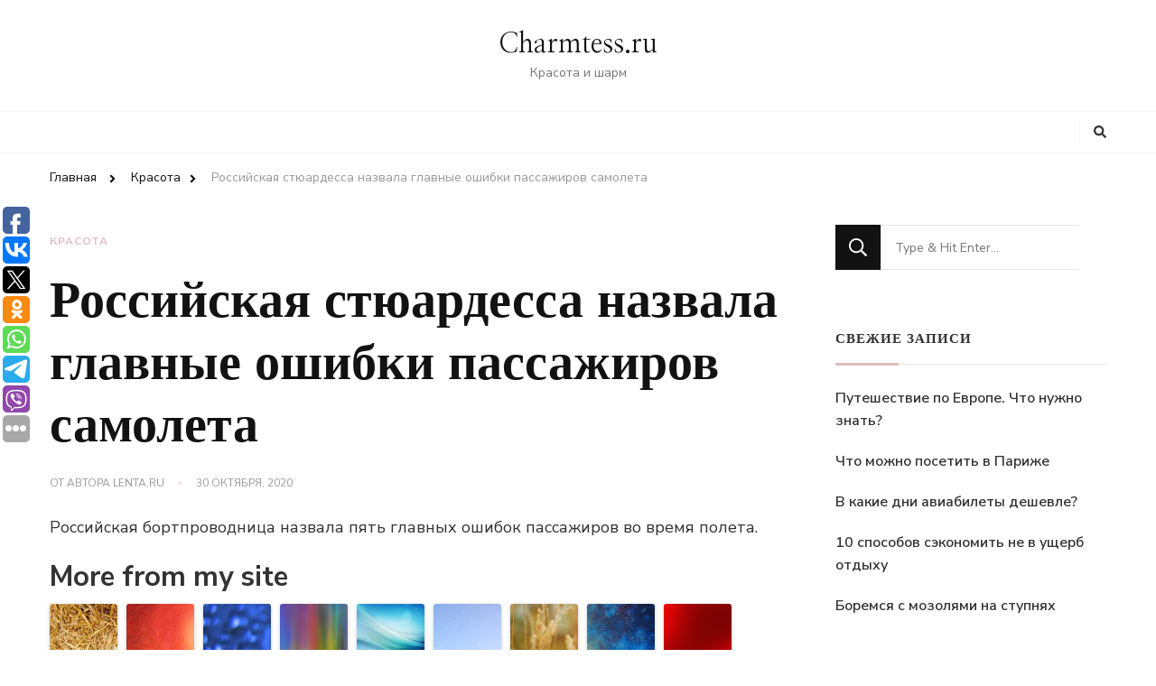

--- FILE ---
content_type: text/html; charset=UTF-8
request_url: https://charmtess.ru/rossijskaya-styuardessa-nazvala-glavnye-oshibki-passazhirov-samoleta/
body_size: 55622
content:
    <!DOCTYPE html>
    <html lang="ru-RU">
    <head itemscope itemtype="http://schema.org/WebSite">
	    <meta charset="UTF-8">
    <meta name="viewport" content="width=device-width, initial-scale=1">
    <link rel="profile" href="http://gmpg.org/xfn/11">
    <meta name='robots' content='index, follow, max-image-preview:large, max-snippet:-1, max-video-preview:-1' />

	<!-- This site is optimized with the Yoast SEO plugin v17.3 - https://yoast.com/wordpress/plugins/seo/ -->
	<title>Российская стюардесса назвала главные ошибки пассажиров самолета - Charmtess.ru</title>
	<meta name="description" content="Российская бортпроводница назвала пять главных ошибок пассажиров во время полета." />
	<meta property="og:locale" content="ru_RU" />
	<meta property="og:type" content="article" />
	<meta property="og:title" content="Российская стюардесса назвала главные ошибки пассажиров самолета - Charmtess.ru" />
	<meta property="og:description" content="Российская бортпроводница назвала пять главных ошибок пассажиров во время полета." />
	<meta property="og:site_name" content="Charmtess.ru" />
	<meta property="article:published_time" content="2020-10-30T04:51:26+00:00" />
	<meta name="twitter:card" content="summary_large_image" />
	<meta name="twitter:label1" content="Написано автором" />
	<meta name="twitter:data1" content="Lenta.ru" />
	<script type="application/ld+json" class="yoast-schema-graph">{"@context":"https://schema.org","@graph":[{"@type":"WebSite","@id":"https://charmtess.ru/#website","url":"https://charmtess.ru/","name":"Charmtess.ru","description":"\u041a\u0440\u0430\u0441\u043e\u0442\u0430 \u0438 \u0448\u0430\u0440\u043c","potentialAction":[{"@type":"SearchAction","target":{"@type":"EntryPoint","urlTemplate":"https://charmtess.ru/?s={search_term_string}"},"query-input":"required name=search_term_string"}],"inLanguage":"ru-RU"},{"@type":"WebPage","@id":"#webpage","url":null,"name":"\u0420\u043e\u0441\u0441\u0438\u0439\u0441\u043a\u0430\u044f \u0441\u0442\u044e\u0430\u0440\u0434\u0435\u0441\u0441\u0430 \u043d\u0430\u0437\u0432\u0430\u043b\u0430 \u0433\u043b\u0430\u0432\u043d\u044b\u0435 \u043e\u0448\u0438\u0431\u043a\u0438 \u043f\u0430\u0441\u0441\u0430\u0436\u0438\u0440\u043e\u0432 \u0441\u0430\u043c\u043e\u043b\u0435\u0442\u0430 - Charmtess.ru","isPartOf":{"@id":"https://charmtess.ru/#website"},"datePublished":"2020-10-30T04:51:26+00:00","dateModified":"2020-10-30T04:51:26+00:00","author":{"@id":"https://charmtess.ru/#/schema/person/e7102676df6d32dfffe3b45950529d70"},"description":"\u0420\u043e\u0441\u0441\u0438\u0439\u0441\u043a\u0430\u044f \u0431\u043e\u0440\u0442\u043f\u0440\u043e\u0432\u043e\u0434\u043d\u0438\u0446\u0430 \u043d\u0430\u0437\u0432\u0430\u043b\u0430 \u043f\u044f\u0442\u044c \u0433\u043b\u0430\u0432\u043d\u044b\u0445 \u043e\u0448\u0438\u0431\u043e\u043a \u043f\u0430\u0441\u0441\u0430\u0436\u0438\u0440\u043e\u0432 \u0432\u043e\u00a0\u0432\u0440\u0435\u043c\u044f \u043f\u043e\u043b\u0435\u0442\u0430.","breadcrumb":{"@id":"#breadcrumb"},"inLanguage":"ru-RU","potentialAction":[{"@type":"ReadAction","target":[null]}]},{"@type":"BreadcrumbList","@id":"#breadcrumb","itemListElement":[{"@type":"ListItem","position":1,"name":"\u0420\u043e\u0441\u0441\u0438\u0439\u0441\u043a\u0430\u044f \u0441\u0442\u044e\u0430\u0440\u0434\u0435\u0441\u0441\u0430 \u043d\u0430\u0437\u0432\u0430\u043b\u0430 \u0433\u043b\u0430\u0432\u043d\u044b\u0435 \u043e\u0448\u0438\u0431\u043a\u0438 \u043f\u0430\u0441\u0441\u0430\u0436\u0438\u0440\u043e\u0432 \u0441\u0430\u043c\u043e\u043b\u0435\u0442\u0430"}]},{"@type":"Person","@id":"https://charmtess.ru/#/schema/person/e7102676df6d32dfffe3b45950529d70","name":"Lenta.ru","image":{"@type":"ImageObject","@id":"https://charmtess.ru/#personlogo","inLanguage":"ru-RU","url":"https://secure.gravatar.com/avatar/5cd461f21459fc4bcfdcbca4275df51a?s=96&d=mm&r=g","contentUrl":"https://secure.gravatar.com/avatar/5cd461f21459fc4bcfdcbca4275df51a?s=96&d=mm&r=g","caption":"Lenta.ru"},"sameAs":["https://woman.rambler.ru"],"url":"https://charmtess.ru/author/lenta-ru/"}]}</script>
	<!-- / Yoast SEO plugin. -->


<link rel='dns-prefetch' href='//fonts.googleapis.com' />
<link rel='dns-prefetch' href='//s.w.org' />
<link rel="alternate" type="application/rss+xml" title="Charmtess.ru &raquo; Лента" href="https://charmtess.ru/feed/" />
<link rel="alternate" type="application/rss+xml" title="Charmtess.ru &raquo; Лента комментариев" href="https://charmtess.ru/comments/feed/" />
		<script type="text/javascript">
			window._wpemojiSettings = {"baseUrl":"https:\/\/s.w.org\/images\/core\/emoji\/13.1.0\/72x72\/","ext":".png","svgUrl":"https:\/\/s.w.org\/images\/core\/emoji\/13.1.0\/svg\/","svgExt":".svg","source":{"concatemoji":"https:\/\/charmtess.ru\/wp-includes\/js\/wp-emoji-release.min.js?ver=5.8.12"}};
			!function(e,a,t){var n,r,o,i=a.createElement("canvas"),p=i.getContext&&i.getContext("2d");function s(e,t){var a=String.fromCharCode;p.clearRect(0,0,i.width,i.height),p.fillText(a.apply(this,e),0,0);e=i.toDataURL();return p.clearRect(0,0,i.width,i.height),p.fillText(a.apply(this,t),0,0),e===i.toDataURL()}function c(e){var t=a.createElement("script");t.src=e,t.defer=t.type="text/javascript",a.getElementsByTagName("head")[0].appendChild(t)}for(o=Array("flag","emoji"),t.supports={everything:!0,everythingExceptFlag:!0},r=0;r<o.length;r++)t.supports[o[r]]=function(e){if(!p||!p.fillText)return!1;switch(p.textBaseline="top",p.font="600 32px Arial",e){case"flag":return s([127987,65039,8205,9895,65039],[127987,65039,8203,9895,65039])?!1:!s([55356,56826,55356,56819],[55356,56826,8203,55356,56819])&&!s([55356,57332,56128,56423,56128,56418,56128,56421,56128,56430,56128,56423,56128,56447],[55356,57332,8203,56128,56423,8203,56128,56418,8203,56128,56421,8203,56128,56430,8203,56128,56423,8203,56128,56447]);case"emoji":return!s([10084,65039,8205,55357,56613],[10084,65039,8203,55357,56613])}return!1}(o[r]),t.supports.everything=t.supports.everything&&t.supports[o[r]],"flag"!==o[r]&&(t.supports.everythingExceptFlag=t.supports.everythingExceptFlag&&t.supports[o[r]]);t.supports.everythingExceptFlag=t.supports.everythingExceptFlag&&!t.supports.flag,t.DOMReady=!1,t.readyCallback=function(){t.DOMReady=!0},t.supports.everything||(n=function(){t.readyCallback()},a.addEventListener?(a.addEventListener("DOMContentLoaded",n,!1),e.addEventListener("load",n,!1)):(e.attachEvent("onload",n),a.attachEvent("onreadystatechange",function(){"complete"===a.readyState&&t.readyCallback()})),(n=t.source||{}).concatemoji?c(n.concatemoji):n.wpemoji&&n.twemoji&&(c(n.twemoji),c(n.wpemoji)))}(window,document,window._wpemojiSettings);
		</script>
		<style type="text/css">
img.wp-smiley,
img.emoji {
	display: inline !important;
	border: none !important;
	box-shadow: none !important;
	height: 1em !important;
	width: 1em !important;
	margin: 0 .07em !important;
	vertical-align: -0.1em !important;
	background: none !important;
	padding: 0 !important;
}
</style>
	<link rel='stylesheet' id='wp-block-library-css'  href='https://charmtess.ru/wp-includes/css/dist/block-library/style.min.css?ver=5.8.12' type='text/css' media='all' />
<style id='wp-block-library-theme-inline-css' type='text/css'>
#start-resizable-editor-section{display:none}.wp-block-audio figcaption{color:#555;font-size:13px;text-align:center}.is-dark-theme .wp-block-audio figcaption{color:hsla(0,0%,100%,.65)}.wp-block-code{font-family:Menlo,Consolas,monaco,monospace;color:#1e1e1e;padding:.8em 1em;border:1px solid #ddd;border-radius:4px}.wp-block-embed figcaption{color:#555;font-size:13px;text-align:center}.is-dark-theme .wp-block-embed figcaption{color:hsla(0,0%,100%,.65)}.blocks-gallery-caption{color:#555;font-size:13px;text-align:center}.is-dark-theme .blocks-gallery-caption{color:hsla(0,0%,100%,.65)}.wp-block-image figcaption{color:#555;font-size:13px;text-align:center}.is-dark-theme .wp-block-image figcaption{color:hsla(0,0%,100%,.65)}.wp-block-pullquote{border-top:4px solid;border-bottom:4px solid;margin-bottom:1.75em;color:currentColor}.wp-block-pullquote__citation,.wp-block-pullquote cite,.wp-block-pullquote footer{color:currentColor;text-transform:uppercase;font-size:.8125em;font-style:normal}.wp-block-quote{border-left:.25em solid;margin:0 0 1.75em;padding-left:1em}.wp-block-quote cite,.wp-block-quote footer{color:currentColor;font-size:.8125em;position:relative;font-style:normal}.wp-block-quote.has-text-align-right{border-left:none;border-right:.25em solid;padding-left:0;padding-right:1em}.wp-block-quote.has-text-align-center{border:none;padding-left:0}.wp-block-quote.is-large,.wp-block-quote.is-style-large{border:none}.wp-block-search .wp-block-search__label{font-weight:700}.wp-block-group.has-background{padding:1.25em 2.375em;margin-top:0;margin-bottom:0}.wp-block-separator{border:none;border-bottom:2px solid;margin-left:auto;margin-right:auto;opacity:.4}.wp-block-separator:not(.is-style-wide):not(.is-style-dots){width:100px}.wp-block-separator.has-background:not(.is-style-dots){border-bottom:none;height:1px}.wp-block-separator.has-background:not(.is-style-wide):not(.is-style-dots){height:2px}.wp-block-table thead{border-bottom:3px solid}.wp-block-table tfoot{border-top:3px solid}.wp-block-table td,.wp-block-table th{padding:.5em;border:1px solid;word-break:normal}.wp-block-table figcaption{color:#555;font-size:13px;text-align:center}.is-dark-theme .wp-block-table figcaption{color:hsla(0,0%,100%,.65)}.wp-block-video figcaption{color:#555;font-size:13px;text-align:center}.is-dark-theme .wp-block-video figcaption{color:hsla(0,0%,100%,.65)}.wp-block-template-part.has-background{padding:1.25em 2.375em;margin-top:0;margin-bottom:0}#end-resizable-editor-section{display:none}
</style>
<link rel='stylesheet' id='owl-carousel-css'  href='https://charmtess.ru/wp-content/themes/chic-lite/css/owl.carousel.min.css?ver=2.3.4' type='text/css' media='all' />
<link rel='stylesheet' id='animate-css'  href='https://charmtess.ru/wp-content/themes/chic-lite/css/animate.min.css?ver=3.5.2' type='text/css' media='all' />
<link rel='stylesheet' id='perfect-scrollbar-css'  href='https://charmtess.ru/wp-content/themes/chic-lite/css/perfect-scrollbar.min.css?ver=1.3.0' type='text/css' media='all' />
<link rel='stylesheet' id='chic-lite-google-fonts-css'  href='https://fonts.googleapis.com/css?family=Nunito+Sans%3A200%2C200italic%2C300%2C300italic%2Cregular%2Citalic%2C600%2C600italic%2C700%2C700italic%2C800%2C800italic%2C900%2C900italic%7CNanum+Myeongjo%3Aregular%2C700%2C800%7CNanum+Myeongjo%3Aregular' type='text/css' media='all' />
<link rel='stylesheet' id='chic-lite-css'  href='https://charmtess.ru/wp-content/themes/chic-lite/style.css?ver=1.0.4' type='text/css' media='all' />
<link rel='stylesheet' id='chic-lite-gutenberg-css'  href='https://charmtess.ru/wp-content/themes/chic-lite/css/gutenberg.min.css?ver=1.0.4' type='text/css' media='all' />
<script type='text/javascript' src='https://charmtess.ru/wp-includes/js/jquery/jquery.min.js?ver=3.6.0' id='jquery-core-js'></script>
<script type='text/javascript' src='https://charmtess.ru/wp-includes/js/jquery/jquery-migrate.min.js?ver=3.3.2' id='jquery-migrate-js'></script>
<link rel="https://api.w.org/" href="https://charmtess.ru/wp-json/" /><link rel="alternate" type="application/json" href="https://charmtess.ru/wp-json/wp/v2/posts/6540" /><meta name="generator" content="WordPress 5.8.12" />
<link rel='shortlink' href='https://charmtess.ru/?p=6540' />
<link rel="alternate" type="application/json+oembed" href="https://charmtess.ru/wp-json/oembed/1.0/embed?url=https%3A%2F%2Fcharmtess.ru%2Frossijskaya-styuardessa-nazvala-glavnye-oshibki-passazhirov-samoleta%2F" />
<link rel="alternate" type="text/xml+oembed" href="https://charmtess.ru/wp-json/oembed/1.0/embed?url=https%3A%2F%2Fcharmtess.ru%2Frossijskaya-styuardessa-nazvala-glavnye-oshibki-passazhirov-samoleta%2F&#038;format=xml" />
<script type="text/javascript">
	window._wp_rp_static_base_url = 'https://wprp.zemanta.com/static/';
	window._wp_rp_wp_ajax_url = "https://charmtess.ru/wp-admin/admin-ajax.php";
	window._wp_rp_plugin_version = '3.6.4';
	window._wp_rp_post_id = '6540';
	window._wp_rp_num_rel_posts = '9';
	window._wp_rp_thumbnails = true;
	window._wp_rp_post_title = '%D0%A0%D0%BE%D1%81%D1%81%D0%B8%D0%B9%D1%81%D0%BA%D0%B0%D1%8F+%D1%81%D1%82%D1%8E%D0%B0%D1%80%D0%B4%D0%B5%D1%81%D1%81%D0%B0+%D0%BD%D0%B0%D0%B7%D0%B2%D0%B0%D0%BB%D0%B0+%D0%B3%D0%BB%D0%B0%D0%B2%D0%BD%D1%8B%D0%B5+%D0%BE%D1%88%D0%B8%D0%B1%D0%BA%D0%B8+%D0%BF%D0%B0%D1%81%D1%81%D0%B0%D0%B6%D0%B8%D1%80%D0%BE%D0%B2+%D1%81%D0%B0%D0%BC%D0%BE%D0%BB%D0%B5%D1%82%D0%B0';
	window._wp_rp_post_tags = ['%D0%9A%D1%80%D0%B0%D1%81%D0%BE%D1%82%D0%B0'];
	window._wp_rp_promoted_content = true;
</script>
<link rel="stylesheet" href="https://charmtess.ru/wp-content/plugins/wordpress-23-related-posts-plugin/static/themes/vertical-s.css?version=3.6.4" />
<link rel="icon" href="https://charmtess.ru/wp-content/uploads/2021/05/cropped-sharm_ico-32x32.jpg" sizes="32x32" />
<link rel="icon" href="https://charmtess.ru/wp-content/uploads/2021/05/cropped-sharm_ico-192x192.jpg" sizes="192x192" />
<link rel="apple-touch-icon" href="https://charmtess.ru/wp-content/uploads/2021/05/cropped-sharm_ico-180x180.jpg" />
<meta name="msapplication-TileImage" content="https://charmtess.ru/wp-content/uploads/2021/05/cropped-sharm_ico-270x270.jpg" />
<style type='text/css' media='all'>     
    .content-newsletter .blossomthemes-email-newsletter-wrapper.bg-img:after,
    .widget_blossomthemes_email_newsletter_widget .blossomthemes-email-newsletter-wrapper:after{
        background: rgba(225, 189, 189, 0.8);    }
    
    /*Typography*/

    body,
    button,
    input,
    select,
    optgroup,
    textarea{
        font-family : Nunito Sans;
        font-size   : 18px;        
    }

    :root {
	    --primary-font: Nunito Sans;
	    --secondary-font: Nanum Myeongjo;
	    --primary-color: #e1bdbd;
	    --primary-color-rgb: 225, 189, 189;
	}
    
    .site-branding .site-title-wrap .site-title{
        font-size   : 30px;
        font-family : Nanum Myeongjo;
        font-weight : 400;
        font-style  : normal;
    }
    
    .custom-logo-link img{
	    width: 70px;
	    max-width: 100%;
	}

    .comment-body .reply .comment-reply-link:hover:before {
		background-image: url('data:image/svg+xml; utf-8, <svg xmlns="http://www.w3.org/2000/svg" width="18" height="15" viewBox="0 0 18 15"><path d="M934,147.2a11.941,11.941,0,0,1,7.5,3.7,16.063,16.063,0,0,1,3.5,7.3c-2.4-3.4-6.1-5.1-11-5.1v4.1l-7-7,7-7Z" transform="translate(-927 -143.2)" fill="%23e1bdbd"/></svg>');
	}

	.site-header.style-five .header-mid .search-form .search-submit:hover {
		background-image: url('data:image/svg+xml; utf-8, <svg xmlns="http://www.w3.org/2000/svg" viewBox="0 0 512 512"><path fill="%23e1bdbd" d="M508.5 468.9L387.1 347.5c-2.3-2.3-5.3-3.5-8.5-3.5h-13.2c31.5-36.5 50.6-84 50.6-136C416 93.1 322.9 0 208 0S0 93.1 0 208s93.1 208 208 208c52 0 99.5-19.1 136-50.6v13.2c0 3.2 1.3 6.2 3.5 8.5l121.4 121.4c4.7 4.7 12.3 4.7 17 0l22.6-22.6c4.7-4.7 4.7-12.3 0-17zM208 368c-88.4 0-160-71.6-160-160S119.6 48 208 48s160 71.6 160 160-71.6 160-160 160z"></path></svg>');
	}

	.site-header.style-seven .header-bottom .search-form .search-submit:hover {
		background-image: url('data:image/svg+xml; utf-8, <svg xmlns="http://www.w3.org/2000/svg" viewBox="0 0 512 512"><path fill="%23e1bdbd" d="M508.5 468.9L387.1 347.5c-2.3-2.3-5.3-3.5-8.5-3.5h-13.2c31.5-36.5 50.6-84 50.6-136C416 93.1 322.9 0 208 0S0 93.1 0 208s93.1 208 208 208c52 0 99.5-19.1 136-50.6v13.2c0 3.2 1.3 6.2 3.5 8.5l121.4 121.4c4.7 4.7 12.3 4.7 17 0l22.6-22.6c4.7-4.7 4.7-12.3 0-17zM208 368c-88.4 0-160-71.6-160-160S119.6 48 208 48s160 71.6 160 160-71.6 160-160 160z"></path></svg>');
	}

	.site-header.style-fourteen .search-form .search-submit:hover {
		background-image: url('data:image/svg+xml; utf-8, <svg xmlns="http://www.w3.org/2000/svg" viewBox="0 0 512 512"><path fill="%23e1bdbd" d="M508.5 468.9L387.1 347.5c-2.3-2.3-5.3-3.5-8.5-3.5h-13.2c31.5-36.5 50.6-84 50.6-136C416 93.1 322.9 0 208 0S0 93.1 0 208s93.1 208 208 208c52 0 99.5-19.1 136-50.6v13.2c0 3.2 1.3 6.2 3.5 8.5l121.4 121.4c4.7 4.7 12.3 4.7 17 0l22.6-22.6c4.7-4.7 4.7-12.3 0-17zM208 368c-88.4 0-160-71.6-160-160S119.6 48 208 48s160 71.6 160 160-71.6 160-160 160z"></path></svg>');
	}

	.search-results .content-area > .page-header .search-submit:hover {
		background-image: url('data:image/svg+xml; utf-8, <svg xmlns="http://www.w3.org/2000/svg" viewBox="0 0 512 512"><path fill="%23e1bdbd" d="M508.5 468.9L387.1 347.5c-2.3-2.3-5.3-3.5-8.5-3.5h-13.2c31.5-36.5 50.6-84 50.6-136C416 93.1 322.9 0 208 0S0 93.1 0 208s93.1 208 208 208c52 0 99.5-19.1 136-50.6v13.2c0 3.2 1.3 6.2 3.5 8.5l121.4 121.4c4.7 4.7 12.3 4.7 17 0l22.6-22.6c4.7-4.7 4.7-12.3 0-17zM208 368c-88.4 0-160-71.6-160-160S119.6 48 208 48s160 71.6 160 160-71.6 160-160 160z"></path></svg>');
	}
    .main-navigation li.menu-item-has-children a::after {
        background-image: url('data:image/svg+xml; utf-8, <svg xmlns="http://www.w3.org/2000/svg" viewBox="0 0 448 512"> <path fill="%23e1bdbd" d="M207.029 381.476L12.686 187.132c-9.373-9.373-9.373-24.569 0-33.941l22.667-22.667c9.357-9.357 24.522-9.375 33.901-.04L224 284.505l154.745-154.021c9.379-9.335 24.544-9.317 33.901.04l22.667 22.667c9.373 9.373 9.373 24.569 0 33.941L240.971 381.476c-9.373 9.372-24.569 9.372-33.942 0z"></path></svg>');
    }


    </style></head>

<body class="post-template-default single single-post postid-6540 single-format-standard wp-embed-responsive single-style-four rightsidebar" itemscope itemtype="http://schema.org/WebPage">

    <div id="page" class="site">
        <a class="skip-link" href="#content">Перейти к содержимому</a>
        <header id="masthead" class="site-header style-two" itemscope itemtype="http://schema.org/WPHeader">
        <div class="header-mid">
            <div class="container">
                        <div class="site-branding" itemscope itemtype="http://schema.org/Organization">  
            <div class="site-logo">
                            </div>

            <div class="site-title-wrap">                    <p class="site-title" itemprop="name"><a href="https://charmtess.ru/" rel="home" itemprop="url">Charmtess.ru</a></p>
                                    <p class="site-description" itemprop="description">Красота и шарм</p>
                </div>        </div>    
                </div>
        </div><!-- .header-mid -->
        <div class="header-bottom">
            <div class="container">         
                                	<nav id="site-navigation" class="main-navigation" itemscope itemtype="http://schema.org/SiteNavigationElement">
        	</nav><!-- #site-navigation -->
                    <div class="right">
                    <div class="header-social">
                                            </div><!-- .header-social -->
                            <div class="header-search">
            <button class="search-toggle" data-toggle-target=".search-modal" data-toggle-body-class="showing-search-modal" data-set-focus=".search-modal .search-field" aria-expanded="false">
                <i class="fas fa-search"></i>
            </button>
            <div id="formModal" class="modal modal-content search-modal cover-modal" data-modal-target-string=".search-modal">
                <form role="search" method="get" class="search-form" action="https://charmtess.ru/">
                    <label>
                        <span class="screen-reader-text">Ищите что-то?
                        </span>
                        <input type="search" class="search-field" placeholder="Type &amp; Hit Enter&hellip;" value="" name="s" />
                    </label>                
                    <input type="submit" id="submit-field" class="search-submit" value="Поиск" />
                </form>                <button type="button" class="close" data-toggle-target=".search-modal" data-toggle-body-class="showing-search-modal" aria-expanded="false" data-set-focus=".search-modal"></button>
            </div>
        </div><!-- .header-search -->
                    </div><!-- .right -->
            </div>
        </div><!-- .header-bottom -->
    </header>
            <div class="top-bar">
    		<div class="container">
            <div class="breadcrumb-wrapper">
                <div id="crumbs" itemscope itemtype="http://schema.org/BreadcrumbList"> 
                    <span itemprop="itemListElement" itemscope itemtype="http://schema.org/ListItem">
                        <a itemprop="item" href="https://charmtess.ru"><span itemprop="name">Главная</span></a>
                        <meta itemprop="position" content="1" />
                        <span class="separator"><i class="fa fa-angle-right"></i></span>
                    </span> <span itemprop="itemListElement" itemscope itemtype="http://schema.org/ListItem"><a itemprop="item" href="https://charmtess.ru/category/krasota/"><span itemprop="name">Красота </span></a><meta itemprop="position" content="2" /><span class="separator"><i class="fa fa-angle-right"></i></span></span> <span class="current" itemprop="itemListElement" itemscope itemtype="http://schema.org/ListItem"><a itemprop="item" href="https://charmtess.ru/rossijskaya-styuardessa-nazvala-glavnye-oshibki-passazhirov-samoleta/"><span itemprop="name">Российская стюардесса назвала главные ошибки пассажиров самолета</span></a><meta itemprop="position" content="3" /></span></div></div><!-- .breadcrumb-wrapper -->    		</div>
    	</div>   
        <div id="content" class="site-content">    <div class="container">
            <div id="primary" class="content-area">	
    	<main id="main" class="site-main">

    	
<article id="post-6540" class="post-6540 post type-post status-publish format-standard hentry category-krasota latest_post sticky-meta">
    
	    <header class="entry-header">

        <div class="container">
            <span class="category"><a href="https://charmtess.ru/category/krasota/" rel="category tag">Красота</a></span>
            <h1 class="entry-title">Российская стюардесса назвала главные ошибки пассажиров самолета</h1>        
            
            <div class="entry-meta">
                <span class="byline" itemprop="author" itemscope itemtype="https://schema.org/Person">от автора <span itemprop="name"><a class="url fn n" href="https://charmtess.ru/author/lenta-ru/" itemprop="url">Lenta.ru</a></span></span><span class="posted-on"> <a href="https://charmtess.ru/rossijskaya-styuardessa-nazvala-glavnye-oshibki-passazhirov-samoleta/" rel="bookmark"><time class="entry-date published updated" datetime="2020-10-30T04:51:26+00:00" itemprop="datePublished">30 октября, 2020</time><time class="updated" datetime="2020-10-30T04:51:26+00:00" itemprop="dateModified">30 октября, 2020</time></a></span>            </div>
        </div>
    </header> <!-- .page-header -->

    <div class="content-wrap"><div class="entry-content" itemprop="text"><p>Российская бортпроводница назвала пять главных ошибок пассажиров во время полета.</p>

<div class="wp_rp_wrap  wp_rp_vertical_s" id="wp_rp_first"><div class="wp_rp_content"><h3 class="related_post_title">More from my site</h3><ul class="related_post wp_rp"><li data-position="0" data-poid="in-5966" data-post-type="none" ><a href="https://charmtess.ru/v-yuar-otkryli-vezd-dlya-turistov-iz-neskolkix-desyatkov-stran/" class="wp_rp_thumbnail"><img src="https://charmtess.ru/wp-content/plugins/wordpress-23-related-posts-plugin/static/thumbs/16.jpg" alt="В ЮАР открыли въезд для туристов из нескольких десятков стран" width="150" height="150" /></a><a href="https://charmtess.ru/v-yuar-otkryli-vezd-dlya-turistov-iz-neskolkix-desyatkov-stran/" class="wp_rp_title">В ЮАР открыли въезд для туристов из нескольких десятков стран</a> <small class="wp_rp_excerpt">Кейптаун, 22 октября 2020, 03:32 — REGNUM Решение сократить с 60 до 22 список стран, туристам из которых запрещено въезжать в ЮАР, приняли власти республики, сообщает издание Business [&hellip;]</small></li><li data-position="1" data-poid="in-6494" data-post-type="none" ><a href="https://charmtess.ru/v-ator-zayavili-o-snizhenii-kolichestva-puteshestvij-v-etom-godu-na-30-40/" class="wp_rp_thumbnail"><img src="https://charmtess.ru/wp-content/plugins/wordpress-23-related-posts-plugin/static/thumbs/19.jpg" alt="В АТОР заявили о снижении количества путешествий в этом году на 30-40%" width="150" height="150" /></a><a href="https://charmtess.ru/v-ator-zayavili-o-snizhenii-kolichestva-puteshestvij-v-etom-godu-na-30-40/" class="wp_rp_title">В АТОР заявили о снижении количества путешествий в этом году на 30-40%</a> <small class="wp_rp_excerpt">Ранее издание TourDom.ru писало, что примерно две трети путешествий на новогодние праздники приходятся на внутрироссийские [&hellip;]</small></li><li data-position="2" data-poid="in-6384" data-post-type="none" ><a href="https://charmtess.ru/svidetelnica-intimnogo-osmotra-turistok-v-aeroportu-podelilas-uvidennym-uzhasom/" class="wp_rp_thumbnail"><img src="https://charmtess.ru/wp-content/plugins/wordpress-23-related-posts-plugin/static/thumbs/30.jpg" alt="Свидетельница интимного осмотра туристок в аэропорту поделилась увиденным ужасом" width="150" height="150" /></a><a href="https://charmtess.ru/svidetelnica-intimnogo-osmotra-turistok-v-aeroportu-podelilas-uvidennym-uzhasom/" class="wp_rp_title">Свидетельница интимного осмотра туристок в аэропорту поделилась увиденным ужасом</a> <small class="wp_rp_excerpt">О своих наблюдениях австралийка рассказала изданию RNZ.</small></li><li data-position="3" data-poid="in-126" data-post-type="none" ><a href="https://charmtess.ru/bentley-otzyvaet-v-rossii-19-realizovannyx-vnedorozhnikov-bentayga/" class="wp_rp_thumbnail"><img src="https://charmtess.ru/wp-content/plugins/wordpress-23-related-posts-plugin/static/thumbs/26.jpg" alt="Bentley отзывает в России 19 реализованных внедорожников Bentayga" width="150" height="150" /></a><a href="https://charmtess.ru/bentley-otzyvaet-v-rossii-19-realizovannyx-vnedorozhnikov-bentayga/" class="wp_rp_title">Bentley отзывает в России 19 реализованных внедорожников Bentayga</a> <small class="wp_rp_excerpt">Официальные представители британской автокомпании Bentley в России отзывают 19 внедорожников марки Bentayga, проданных в период с 2018 по 2020 год. Автомобили Bentley Bentayga, [&hellip;]</small></li><li data-position="4" data-poid="in-580" data-post-type="none" ><a href="https://charmtess.ru/volkswagen-vypustit-proshhalnyj-touareg-s-dvigatelem-v8/" class="wp_rp_thumbnail"><img src="https://charmtess.ru/wp-content/plugins/wordpress-23-related-posts-plugin/static/thumbs/0.jpg" alt="Volkswagen выпустит прощальный Touareg с двигателем V8" width="150" height="150" /></a><a href="https://charmtess.ru/volkswagen-vypustit-proshhalnyj-touareg-s-dvigatelem-v8/" class="wp_rp_title">Volkswagen выпустит прощальный Touareg с двигателем V8</a> <small class="wp_rp_excerpt">Компания Volkswagen анонсировала версию Touareg V8 Last Edition со сходящим со сцены 4,0-литровым турбодизелем.</small></li><li data-position="5" data-poid="in-1792" data-post-type="none" ><a href="https://charmtess.ru/v-turcii-oprovergli-davlenie-gidov-pri-prodazhe-ekskursij-turistam/" class="wp_rp_thumbnail"><img src="https://charmtess.ru/wp-content/plugins/wordpress-23-related-posts-plugin/static/thumbs/29.jpg" alt="В Турции опровергли давление гидов при продаже экскурсий туристам" width="150" height="150" /></a><a href="https://charmtess.ru/v-turcii-oprovergli-davlenie-gidov-pri-prodazhe-ekskursij-turistam/" class="wp_rp_title">В Турции опровергли давление гидов при продаже экскурсий туристам</a> <small class="wp_rp_excerpt">Ранее о принуждении туристов к покупке экскурсий сообщил TourDom, ссылаясь на информацию от турагентств. Турал уверяет, что после этого сообщения поднял на ноги все филиалы ассоциации, там [&hellip;]</small></li><li data-position="6" data-poid="in-5269" data-post-type="none" ><a href="https://charmtess.ru/eksperty-rasskazali-kakoj-dokument-mozhet-izbavit-turista-ot-karantina/" class="wp_rp_thumbnail"><img src="https://charmtess.ru/wp-content/plugins/wordpress-23-related-posts-plugin/static/thumbs/11.jpg" alt="Эксперты рассказали, какой документ может избавить туриста от карантина" width="150" height="150" /></a><a href="https://charmtess.ru/eksperty-rasskazali-kakoj-dokument-mozhet-izbavit-turista-ot-karantina/" class="wp_rp_title">Эксперты рассказали, какой документ может избавить туриста от карантина</a> <small class="wp_rp_excerpt">Вместе с паспортом и визами авиапутешественникам в будущем может понадобиться еще один документ.</small></li><li data-position="7" data-poid="in-4585" data-post-type="none" ><a href="https://charmtess.ru/obyom-platnyx-uslug-turistam-v-buryatii-snizilsya/" class="wp_rp_thumbnail"><img src="https://charmtess.ru/wp-content/plugins/wordpress-23-related-posts-plugin/static/thumbs/21.jpg" alt="Объём платных услуг туристам в Бурятии снизился" width="150" height="150" /></a><a href="https://charmtess.ru/obyom-platnyx-uslug-turistam-v-buryatii-snizilsya/" class="wp_rp_title">Объём платных услуг туристам в Бурятии снизился</a> <small class="wp_rp_excerpt">В Бурятии озвучили основные отраслевые показатели в туризме. Цифры прозвучали на заседании Совета по развитию туризма при главе Бурятии. Зафиксировано ожидаемое падение объёмом платных [&hellip;]</small></li><li data-position="8" data-poid="in-4757" data-post-type="none" ><a href="https://charmtess.ru/otdoxnuvshaya-v-abxazii-rossiyanka-raskryla-pravdu-o-chistote-chernogo-morya/" class="wp_rp_thumbnail"><img src="https://charmtess.ru/wp-content/plugins/wordpress-23-related-posts-plugin/static/thumbs/17.jpg" alt="Отдохнувшая в Абхазии россиянка раскрыла правду о чистоте Черного моря" width="150" height="150" /></a><a href="https://charmtess.ru/otdoxnuvshaya-v-abxazii-rossiyanka-raskryla-pravdu-o-chistote-chernogo-morya/" class="wp_rp_title">Отдохнувшая в Абхазии россиянка раскрыла правду о чистоте Черного моря</a> <small class="wp_rp_excerpt">Своими наблюдениями женщина поделилась в блоге «Летаем сами» на платформе «Яндекс. Дзен».</small></li></ul></div></div>
</div><div class="entry-footer"></div></div></article><!-- #post-6540 -->
    	</main><!-- #main -->
        
                    
            <nav class="post-navigation pagination" role="navigation">
    			<div class="nav-links">
    				                            <div class="nav-previous">
                                <a href="https://charmtess.ru/vlasti-chechni-namereny-razvivat-novye-vidy-turizma/" rel="prev">
                                    <span class="meta-nav"><svg xmlns="http://www.w3.org/2000/svg" viewBox="0 0 14 8"><defs><style>.arla{fill:#999596;}</style></defs><path class="arla" d="M16.01,11H8v2h8.01v3L22,12,16.01,8Z" transform="translate(22 16) rotate(180)"/></svg> Предыдущая статья</span>
                                    <span class="post-title">Власти Чечни намерены развивать новые виды туризма</span>
                                </a>
                                <figure class="post-img">
                                                                    </figure>
                            </div>
                                                    <div class="nav-next">
                                <a href="https://charmtess.ru/stroitelstvo-skorostnoj-trassy-pozvolit-uvelichit-turpotok-mezhdu-moskvoj-i-kazanyu/" rel="next">
                                    <span class="meta-nav">Следующая статья<svg xmlns="http://www.w3.org/2000/svg" viewBox="0 0 14 8"><defs><style>.arra{fill:#999596;}</style></defs><path class="arra" d="M16.01,11H8v2h8.01v3L22,12,16.01,8Z" transform="translate(-8 -8)"/></svg></span>
                                    <span class="post-title">Строительство скоростной трассы позволит увеличить турпоток между Москвой и Казанью</span>
                                </a>
                                <figure class="post-img">
                                                                    </figure>
                            </div>
                            			</div>
    		</nav>     
        <div class="additional-post">
    		<h3 class="post-title">Вам также может понравиться...</h3>            <div class="article-wrap">
    			                    <article class="post">
                        <header class="entry-header">
                            <div class="entry-meta"><span class="posted-on"> <a href="https://charmtess.ru/obyavlena-data-zapuska-aviarejsov-mezhdu-rossiej-i-belorussiej/" rel="bookmark"><time class="entry-date published updated" datetime="2020-09-22T11:27:13+00:00" itemprop="datePublished">22 сентября, 2020</time><time class="updated" datetime="2020-09-22T11:27:13+00:00" itemprop="dateModified">22 сентября, 2020</time></a></span></div><h4 class="entry-title"><a href="https://charmtess.ru/obyavlena-data-zapuska-aviarejsov-mezhdu-rossiej-i-belorussiej/" rel="bookmark">Объявлена дата запуска авиарейсов между Россией и Белоруссией</a></h4>                        </header>
                        
                        <figure class="post-thumbnail">
                            <a href="https://charmtess.ru/obyavlena-data-zapuska-aviarejsov-mezhdu-rossiej-i-belorussiej/">
                                        <div class="svg-holder">
             <svg class="fallback-svg" viewBox="0 0 420 280" preserveAspectRatio="none">
                    <rect width="420" height="280" style="fill:rgba(var(--primary-color-rgb), 0.10);"></rect>
            </svg>
        </div>
                                    </a>
                        </figure>
                    </article>
    			                    <article class="post">
                        <header class="entry-header">
                            <div class="entry-meta"><span class="posted-on"> <a href="https://charmtess.ru/obyasneno-vosstanovlenie-aviasoobshheniya/" rel="bookmark"><time class="entry-date published updated" datetime="2020-10-15T11:03:05+00:00" itemprop="datePublished">15 октября, 2020</time><time class="updated" datetime="2020-10-15T11:03:05+00:00" itemprop="dateModified">15 октября, 2020</time></a></span></div><h4 class="entry-title"><a href="https://charmtess.ru/obyasneno-vosstanovlenie-aviasoobshheniya/" rel="bookmark">Объяснено восстановление авиасообщения</a></h4>                        </header>
                        
                        <figure class="post-thumbnail">
                            <a href="https://charmtess.ru/obyasneno-vosstanovlenie-aviasoobshheniya/">
                                        <div class="svg-holder">
             <svg class="fallback-svg" viewBox="0 0 420 280" preserveAspectRatio="none">
                    <rect width="420" height="280" style="fill:rgba(var(--primary-color-rgb), 0.10);"></rect>
            </svg>
        </div>
                                    </a>
                        </figure>
                    </article>
    			                    <article class="post">
                        <header class="entry-header">
                            <div class="entry-meta"><span class="posted-on"> <a href="https://charmtess.ru/raskryty-osnovnye-pristrastiya-rossiyan-v-ede-vo-vremya-otpuska/" rel="bookmark"><time class="entry-date published updated" datetime="2020-10-06T05:34:38+00:00" itemprop="datePublished">6 октября, 2020</time><time class="updated" datetime="2020-10-06T05:34:38+00:00" itemprop="dateModified">6 октября, 2020</time></a></span></div><h4 class="entry-title"><a href="https://charmtess.ru/raskryty-osnovnye-pristrastiya-rossiyan-v-ede-vo-vremya-otpuska/" rel="bookmark">Раскрыты основные пристрастия россиян в еде во время отпуска</a></h4>                        </header>
                        
                        <figure class="post-thumbnail">
                            <a href="https://charmtess.ru/raskryty-osnovnye-pristrastiya-rossiyan-v-ede-vo-vremya-otpuska/">
                                        <div class="svg-holder">
             <svg class="fallback-svg" viewBox="0 0 420 280" preserveAspectRatio="none">
                    <rect width="420" height="280" style="fill:rgba(var(--primary-color-rgb), 0.10);"></rect>
            </svg>
        </div>
                                    </a>
                        </figure>
                    </article>
    			                    <article class="post">
                        <header class="entry-header">
                            <div class="entry-meta"><span class="posted-on"> <a href="https://charmtess.ru/greciya-reshila-vvesti-chastichnyj-lokdaun/" rel="bookmark"><time class="entry-date published updated" datetime="2020-10-31T12:01:58+00:00" itemprop="datePublished">31 октября, 2020</time><time class="updated" datetime="2020-10-31T12:01:58+00:00" itemprop="dateModified">31 октября, 2020</time></a></span></div><h4 class="entry-title"><a href="https://charmtess.ru/greciya-reshila-vvesti-chastichnyj-lokdaun/" rel="bookmark">Греция решила ввести частичный локдаун</a></h4>                        </header>
                        
                        <figure class="post-thumbnail">
                            <a href="https://charmtess.ru/greciya-reshila-vvesti-chastichnyj-lokdaun/">
                                        <div class="svg-holder">
             <svg class="fallback-svg" viewBox="0 0 420 280" preserveAspectRatio="none">
                    <rect width="420" height="280" style="fill:rgba(var(--primary-color-rgb), 0.10);"></rect>
            </svg>
        </div>
                                    </a>
                        </figure>
                    </article>
    			   
            </div> 		
    	</div>
            </div><!-- #primary -->


<aside id="secondary" class="widget-area" role="complementary" itemscope itemtype="http://schema.org/WPSideBar">
	<section id="search-2" class="widget widget_search"><form role="search" method="get" class="search-form" action="https://charmtess.ru/">
                    <label>
                        <span class="screen-reader-text">Ищите что-то?
                        </span>
                        <input type="search" class="search-field" placeholder="Type &amp; Hit Enter&hellip;" value="" name="s" />
                    </label>                
                    <input type="submit" id="submit-field" class="search-submit" value="Поиск" />
                </form></section>
		<section id="recent-posts-2" class="widget widget_recent_entries">
		<h2 class="widget-title" itemprop="name">Свежие записи</h2>
		<ul>
											<li>
					<a href="https://charmtess.ru/puteshestvie-po-evrope-chto-nuzhno-znat/">Путешествие по Европе. Что нужно знать?</a>
									</li>
											<li>
					<a href="https://charmtess.ru/chto-mozhno-posetit-v-parizhe/">Что можно посетить в Париже</a>
									</li>
											<li>
					<a href="https://charmtess.ru/v-kakie-dni-aviabilety-deshevle/">В какие дни авиабилеты дешевле?</a>
									</li>
											<li>
					<a href="https://charmtess.ru/10-sposobov-sekonomit-ne-v-ushherb-otdyxu/">10 способов сэкономить не в ущерб отдыху</a>
									</li>
											<li>
					<a href="https://charmtess.ru/boremsya-s-mozolyami-na-stupnyax/">Боремся с мозолями на ступнях</a>
									</li>
					</ul>

		</section><img src="[data-uri]" height="0" width="0" alt="ded9df9b" />
<section id="archives-2" class="widget widget_archive"><h2 class="widget-title" itemprop="name">Архивы</h2>		<label class="screen-reader-text" for="archives-dropdown-2">Архивы</label>
		<select id="archives-dropdown-2" name="archive-dropdown">
			
			<option value="">Выберите месяц</option>
				<option value='https://charmtess.ru/2021/05/'> Май 2021 </option>
	<option value='https://charmtess.ru/2021/04/'> Апрель 2021 </option>
	<option value='https://charmtess.ru/2021/03/'> Март 2021 </option>
	<option value='https://charmtess.ru/2021/02/'> Февраль 2021 </option>
	<option value='https://charmtess.ru/2020/11/'> Ноябрь 2020 </option>
	<option value='https://charmtess.ru/2020/10/'> Октябрь 2020 </option>
	<option value='https://charmtess.ru/2020/09/'> Сентябрь 2020 </option>
	<option value='https://charmtess.ru/2020/08/'> Август 2020 </option>
	<option value='https://charmtess.ru/2020/07/'> Июль 2020 </option>
	<option value='https://charmtess.ru/2020/06/'> Июнь 2020 </option>
	<option value='https://charmtess.ru/2020/05/'> Май 2020 </option>
	<option value='https://charmtess.ru/2020/04/'> Апрель 2020 </option>
	<option value='https://charmtess.ru/2020/03/'> Март 2020 </option>
	<option value='https://charmtess.ru/2020/02/'> Февраль 2020 </option>
	<option value='https://charmtess.ru/2020/01/'> Январь 2020 </option>
	<option value='https://charmtess.ru/2019/12/'> Декабрь 2019 </option>
	<option value='https://charmtess.ru/2019/11/'> Ноябрь 2019 </option>
	<option value='https://charmtess.ru/2019/10/'> Октябрь 2019 </option>
	<option value='https://charmtess.ru/2019/06/'> Июнь 2019 </option>
	<option value='https://charmtess.ru/2019/05/'> Май 2019 </option>
	<option value='https://charmtess.ru/2019/04/'> Апрель 2019 </option>
	<option value='https://charmtess.ru/2019/03/'> Март 2019 </option>
	<option value='https://charmtess.ru/2019/02/'> Февраль 2019 </option>
	<option value='https://charmtess.ru/2019/01/'> Январь 2019 </option>

		</select>

<script type="text/javascript">
/* <![CDATA[ */
(function() {
	var dropdown = document.getElementById( "archives-dropdown-2" );
	function onSelectChange() {
		if ( dropdown.options[ dropdown.selectedIndex ].value !== '' ) {
			document.location.href = this.options[ this.selectedIndex ].value;
		}
	}
	dropdown.onchange = onSelectChange;
})();
/* ]]> */
</script>
			</section><section id="execphp-4" class="widget widget_execphp">			<div class="execphpwidget"><script async="async" src="https://w.uptolike.com/widgets/v1/zp.js?pid=lfa02feb8ef072a5471cb34741f30acab98c5ba588" type="text/javascript"></script></div>
		</section><section id="categories-2" class="widget widget_categories"><h2 class="widget-title" itemprop="name">Рубрики</h2>
			<ul>
					<li class="cat-item cat-item-6"><a href="https://charmtess.ru/category/veshhi/">Вещи</a>
</li>
	<li class="cat-item cat-item-29"><a href="https://charmtess.ru/category/deti/">Дети</a>
</li>
	<li class="cat-item cat-item-19"><a href="https://charmtess.ru/category/dom-i-sad/">Дом и сад</a>
</li>
	<li class="cat-item cat-item-5"><a href="https://charmtess.ru/category/eda/">Еда</a>
</li>
	<li class="cat-item cat-item-25"><a href="https://charmtess.ru/category/zdorove/">Здоровье</a>
</li>
	<li class="cat-item cat-item-4"><a href="https://charmtess.ru/category/istorii/">Истории</a>
</li>
	<li class="cat-item cat-item-3"><a href="https://charmtess.ru/category/krasota/">Красота</a>
</li>
	<li class="cat-item cat-item-9"><a href="https://charmtess.ru/category/lyudi/">Люди</a>
</li>
	<li class="cat-item cat-item-31"><a href="https://charmtess.ru/category/moda/">Мода</a>
</li>
	<li class="cat-item cat-item-13"><a href="https://charmtess.ru/category/obrazovanie/">Образование</a>
</li>
	<li class="cat-item cat-item-12"><a href="https://charmtess.ru/category/obshhestvo/">Общество</a>
</li>
	<li class="cat-item cat-item-26"><a href="https://charmtess.ru/category/psixologiya/">Психология</a>
</li>
	<li class="cat-item cat-item-41"><a href="https://charmtess.ru/category/texnologii/">Технологии</a>
</li>
	<li class="cat-item cat-item-22"><a href="https://charmtess.ru/category/ekologiya/">Экология</a>
</li>
			</ul>

			</section><section id="custom_html-2" class="widget_text widget widget_custom_html"><div class="textwidget custom-html-widget"><!-- Yandex.Metrika counter -->
<script type="text/javascript" >
   (function(m,e,t,r,i,k,a){m[i]=m[i]||function(){(m[i].a=m[i].a||[]).push(arguments)};
   m[i].l=1*new Date();k=e.createElement(t),a=e.getElementsByTagName(t)[0],k.async=1,k.src=r,a.parentNode.insertBefore(k,a)})
   (window, document, "script", "https://mc.yandex.ru/metrika/tag.js", "ym");

   ym(77965189, "init", {
        clickmap:true,
        trackLinks:true,
        accurateTrackBounce:true
   });
</script>
<noscript><div><img src="https://mc.yandex.ru/watch/77965189" style="position:absolute; left:-9999px;" alt="" /></div></noscript>
<!-- /Yandex.Metrika counter --></div></section><section id="calendar-2" class="widget widget_calendar"><div id="calendar_wrap" class="calendar_wrap"><table id="wp-calendar" class="wp-calendar-table">
	<caption>Январь 2026</caption>
	<thead>
	<tr>
		<th scope="col" title="Понедельник">Пн</th>
		<th scope="col" title="Вторник">Вт</th>
		<th scope="col" title="Среда">Ср</th>
		<th scope="col" title="Четверг">Чт</th>
		<th scope="col" title="Пятница">Пт</th>
		<th scope="col" title="Суббота">Сб</th>
		<th scope="col" title="Воскресенье">Вс</th>
	</tr>
	</thead>
	<tbody>
	<tr>
		<td colspan="3" class="pad">&nbsp;</td><td>1</td><td>2</td><td>3</td><td>4</td>
	</tr>
	<tr>
		<td>5</td><td>6</td><td>7</td><td>8</td><td>9</td><td>10</td><td>11</td>
	</tr>
	<tr>
		<td>12</td><td>13</td><td>14</td><td>15</td><td>16</td><td>17</td><td>18</td>
	</tr>
	<tr>
		<td id="today">19</td><td>20</td><td>21</td><td>22</td><td>23</td><td>24</td><td>25</td>
	</tr>
	<tr>
		<td>26</td><td>27</td><td>28</td><td>29</td><td>30</td><td>31</td>
		<td class="pad" colspan="1">&nbsp;</td>
	</tr>
	</tbody>
	</table><nav aria-label="Предыдущий и следующий месяцы" class="wp-calendar-nav">
		<span class="wp-calendar-nav-prev"><a href="https://charmtess.ru/2021/05/">&laquo; Май</a></span>
		<span class="pad">&nbsp;</span>
		<span class="wp-calendar-nav-next">&nbsp;</span>
	</nav></div></section><section id="execphp-3" class="widget widget_execphp">			<div class="execphpwidget"> 
</div>
		</section><section id="meta-2" class="widget widget_meta"><h2 class="widget-title" itemprop="name">Мета</h2>
		<ul>
						<li><a rel="nofollow" href="https://charmtess.ru/wp-login.php">Войти</a></li>
			<li><a href="https://charmtess.ru/feed/">Лента записей</a></li>
			<li><a href="https://charmtess.ru/comments/feed/">Лента комментариев</a></li>

			<li><a href="https://ru.wordpress.org/">WordPress.org</a></li>
		</ul>

		</section></aside><!-- #secondary -->
            
        </div><!-- .container/ -->        
    </div><!-- .error-holder/site-content -->
        <footer id="colophon" class="site-footer" itemscope itemtype="http://schema.org/WPFooter">
        <div class="footer-b">
        <div class="container">
            <div class="copyright">
                &copy; Все права защищены 2026 <a href="https://charmtess.ru/">Charmtess.ru</a>. Все права защищены. Chic Lite | от автора<a href="https://rarathemes.com/" rel="nofollow" target="_blank">Rara Themes</a>.Сайт работает на <a href="https://ru.wordpress.org/" target="_blank">WordPress</a>.                
            </div>
            <div class="footer-menu">
                            </div>
            
        </div>
    </div> <!-- .footer-b -->
        </footer><!-- #colophon -->
        <button class="back-to-top">
        <i class="fas fa-arrow-up"></i>
    </button>
        </div><!-- #page -->
    <script type="text/javascript">
<!--
var _acic={dataProvider:10};(function(){var e=document.createElement("script");e.type="text/javascript";e.async=true;e.src="https://www.acint.net/aci.js";var t=document.getElementsByTagName("script")[0];t.parentNode.insertBefore(e,t)})()
//-->
</script>
<script type="text/javascript">(function(w,doc) {
if (!w.__utlWdgt ) {
    w.__utlWdgt = true;
    var d = doc, s = d.createElement('script'), g = 'getElementsByTagName';
    s.type = 'text/javascript'; s.charset='UTF-8'; s.async = true;
    s.src = ('https:' == w.location.protocol ? 'https' : 'http')  + '://w.uptolike.com/widgets/v1/uptolike.js';
    var h=d[g]('body')[0];
    h.appendChild(s);
}})(window,document);
</script>
<div style="text-align:left;" data-lang="ru" data-url="https://charmtess.ru/rossijskaya-styuardessa-nazvala-glavnye-oshibki-passazhirov-samoleta/" data-mobile-view="true" data-share-size="30" data-like-text-enable="false" data-background-alpha="0.0" data-pid="cmscharmtessru" data-mode="share" data-background-color="#ffffff" data-share-shape="round-rectangle" data-share-counter-size="12" data-icon-color="#ffffff" data-mobile-sn-ids="fb.vk.tw.ok.wh.tm.vb." data-text-color="#000000" data-buttons-color="#FFFFFF" data-counter-background-color="#ffffff" data-share-counter-type="common" data-orientation="fixed-left" data-following-enable="false" data-sn-ids="fb.vk.tw.ok.wh.tm.vb." data-preview-mobile="false" data-selection-enable="true" data-exclude-show-more="false" data-share-style="1" data-counter-background-alpha="1.0" data-top-button="false" class="uptolike-buttons" ></div>
<script type='text/javascript' src='https://charmtess.ru/wp-content/themes/chic-lite/js/all.min.js?ver=5.6.3' id='all-js'></script>
<script type='text/javascript' src='https://charmtess.ru/wp-content/themes/chic-lite/js/v4-shims.min.js?ver=5.6.3' id='v4-shims-js'></script>
<script type='text/javascript' src='https://charmtess.ru/wp-content/themes/chic-lite/js/owl.carousel.min.js?ver=2.3.4' id='owl-carousel-js'></script>
<script type='text/javascript' src='https://charmtess.ru/wp-content/themes/chic-lite/js/owlcarousel2-a11ylayer.min.js?ver=0.2.1' id='owlcarousel2-a11ylayer-js'></script>
<script type='text/javascript' src='https://charmtess.ru/wp-content/themes/chic-lite/js/perfect-scrollbar.min.js?ver=1.3.0' id='perfect-scrollbar-js-js'></script>
<script type='text/javascript' src='https://charmtess.ru/wp-includes/js/imagesloaded.min.js?ver=4.1.4' id='imagesloaded-js'></script>
<script type='text/javascript' src='https://charmtess.ru/wp-includes/js/masonry.min.js?ver=4.2.2' id='masonry-js'></script>
<script type='text/javascript' id='chic-lite-js-extra'>
/* <![CDATA[ */
var chic_lite_data = {"rtl":"","auto":"1","loop":"1","ajax_url":"https:\/\/charmtess.ru\/wp-admin\/admin-ajax.php"};
/* ]]> */
</script>
<script type='text/javascript' src='https://charmtess.ru/wp-content/themes/chic-lite/js/custom.min.js?ver=1.0.4' id='chic-lite-js'></script>
<script type='text/javascript' src='https://charmtess.ru/wp-content/themes/chic-lite/js/modal-accessibility.min.js?ver=1.0.4' id='chic-lite-modal-js'></script>
<script type='text/javascript' src='https://charmtess.ru/wp-includes/js/wp-embed.min.js?ver=5.8.12' id='wp-embed-js'></script>
    <script type="text/javascript">
        jQuery(document).ready(function ($) {

            for (let i = 0; i < document.forms.length; ++i) {
                let form = document.forms[i];
				if ($(form).attr("method") != "get") { $(form).append('<input type="hidden" name="B-taKgRhsdDbx" value="8fzxjMm" />'); }
if ($(form).attr("method") != "get") { $(form).append('<input type="hidden" name="uYhrkUit" value="@2mHv3As" />'); }
            }

            $(document).on('submit', 'form', function () {
				if ($(this).attr("method") != "get") { $(this).append('<input type="hidden" name="B-taKgRhsdDbx" value="8fzxjMm" />'); }
if ($(this).attr("method") != "get") { $(this).append('<input type="hidden" name="uYhrkUit" value="@2mHv3As" />'); }
                return true;
            });

            jQuery.ajaxSetup({
                beforeSend: function (e, data) {

                    if (data.type !== 'POST') return;

                    if (typeof data.data === 'object' && data.data !== null) {
						data.data.append("B-taKgRhsdDbx", "8fzxjMm");
data.data.append("uYhrkUit", "@2mHv3As");
                    }
                    else {
                        data.data = data.data + '&B-taKgRhsdDbx=8fzxjMm&uYhrkUit=@2mHv3As';
                    }
                }
            });

        });
    </script>
	
</body>
</html>

<!-- Dynamic page generated in 0.466 seconds. -->
<!-- Cached page generated by WP-Super-Cache on 2026-01-19 10:31:54 -->

<!-- super cache -->

--- FILE ---
content_type: application/javascript;charset=utf-8
request_url: https://w.uptolike.com/widgets/v1/version.js?cb=cb__utl_cb_share_1768818717011278
body_size: 397
content:
cb__utl_cb_share_1768818717011278('1ea92d09c43527572b24fe052f11127b');